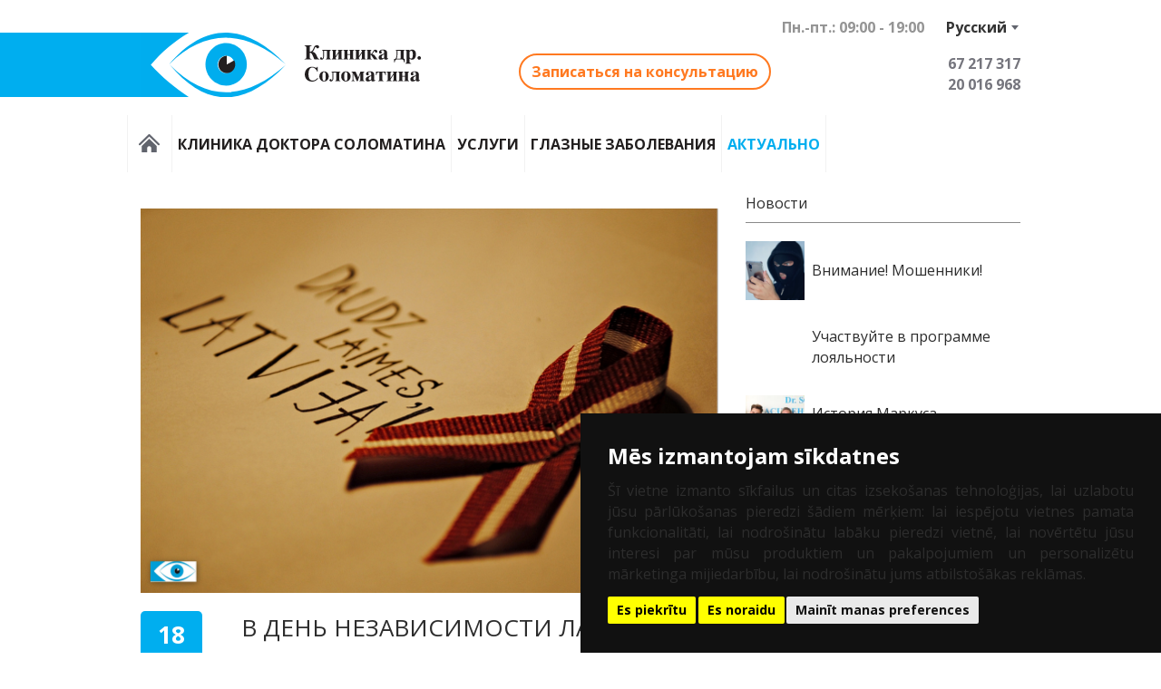

--- FILE ---
content_type: text/html; charset=UTF-8
request_url: https://acucentrs.lv/ru/v-den-nezavisimosti-latvii-pozdravlyaem-i-my/
body_size: 12542
content:
<!DOCTYPE html>
<!--[if IE 7]>
<html class="ie ie7" lang="ru-RU" prefix="og: https://ogp.me/ns#">
<![endif]-->
<!--[if IE 8]>
<html class="ie ie8" lang="ru-RU" prefix="og: https://ogp.me/ns#">
<![endif]-->
<!--[if !(IE 7) | !(IE 8) ]><!-->
<html lang="ru-RU" prefix="og: https://ogp.me/ns#">
<!--<![endif]-->

<head>
    <meta charset="UTF-8" />
    <meta name="viewport" content="width=device-width, initial-scale=1.0, minimum-scale=1.0">
	<meta name="google-site-verification" content="De2ZGyWdEl4ZvjhPU7nZMdcYUwEgVmG8ZYRpk1WvkQk" />
	<title>В День Независимости Латвии поздравляем и мы! | Клиника др. Соломатина</title>
	<link rel="icon" type="image/png" href="https://acucentrs.lv/wp-content/themes/acucentrs/favicon.png"/>
		<style>img:is([sizes="auto" i], [sizes^="auto," i]) { contain-intrinsic-size: 3000px 1500px }</style>
	<link rel="alternate" hreflang="ru-ru" href="https://acucentrs.lv/ru/v-den-nezavisimosti-latvii-pozdravlyaem-i-my/" />
<link rel="alternate" hreflang="lv" href="https://acucentrs.lv/latvijas-republikas-proklamesanas-gadadiena-sveicam-ari-mes/" />
<link rel="alternate" hreflang="x-default" href="https://acucentrs.lv/latvijas-republikas-proklamesanas-gadadiena-sveicam-ari-mes/" />

<!-- Search Engine Optimization by Rank Math - https://rankmath.com/ -->
<meta name="robots" content="follow, index, max-snippet:-1, max-video-preview:-1, max-image-preview:large"/>
<link rel="canonical" href="https://acucentrs.lv/ru/v-den-nezavisimosti-latvii-pozdravlyaem-i-my/" />
<meta property="og:locale" content="ru_RU" />
<meta property="og:type" content="article" />
<meta property="og:title" content="В День Независимости Латвии поздравляем и мы! | Клиника др. Соломатина" />
<meta property="og:description" content="&nbsp; &nbsp;" />
<meta property="og:url" content="https://acucentrs.lv/ru/v-den-nezavisimosti-latvii-pozdravlyaem-i-my/" />
<meta property="og:site_name" content="Dr. Solomatina Acu centrs" />
<meta property="article:section" content="Блог" />
<meta property="og:image" content="https://acucentrs.lv/wp-content/uploads/2016/11/fotografijas4-1024x683.jpg" />
<meta property="og:image:secure_url" content="https://acucentrs.lv/wp-content/uploads/2016/11/fotografijas4-1024x683.jpg" />
<meta property="og:image:width" content="580" />
<meta property="og:image:height" content="387" />
<meta property="og:image:alt" content="В День Независимости Латвии поздравляем и мы!" />
<meta property="og:image:type" content="image/jpeg" />
<meta property="article:published_time" content="2016-11-18T13:14:24+03:00" />
<meta name="twitter:card" content="summary_large_image" />
<meta name="twitter:title" content="В День Независимости Латвии поздравляем и мы! | Клиника др. Соломатина" />
<meta name="twitter:description" content="&nbsp; &nbsp;" />
<meta name="twitter:image" content="https://acucentrs.lv/wp-content/uploads/2016/11/fotografijas4-1024x683.jpg" />
<script type="application/ld+json" class="rank-math-schema">{"@context":"https://schema.org","@graph":[{"@type":"Organization","@id":"https://acucentrs.lv/ru/#organization/","name":"Dr. Solomatina Acu centrs","url":"https://acucentrs.lv/ru/"},{"@type":"WebSite","@id":"https://acucentrs.lv/ru/#website/","url":"https://acucentrs.lv/ru/","name":"Dr. Solomatina Acu centrs","publisher":{"@id":"https://acucentrs.lv/ru/#organization/"},"inLanguage":"ru-RU"},{"@type":"ImageObject","@id":"https://acucentrs.lv/wp-content/uploads/2016/11/fotografijas4.jpg","url":"https://acucentrs.lv/wp-content/uploads/2016/11/fotografijas4.jpg","width":"5120","height":"3413","inLanguage":"ru-RU"},{"@type":"BreadcrumbList","@id":"https://acucentrs.lv/ru/v-den-nezavisimosti-latvii-pozdravlyaem-i-my/#breadcrumb","itemListElement":[{"@type":"ListItem","position":"1","item":{"@id":"https://acucentrs.lv/ru/","name":"\u041a\u043b\u0438\u043d\u0438\u043a\u0430 \u0434\u0440. \u0421\u043e\u043b\u043e\u043c\u0430\u0442\u0438\u043d\u0430"}},{"@type":"ListItem","position":"2","item":{"@id":"https://acucentrs.lv/ru/category/blog/","name":"\u0411\u043b\u043e\u0433"}},{"@type":"ListItem","position":"3","item":{"@id":"https://acucentrs.lv/ru/v-den-nezavisimosti-latvii-pozdravlyaem-i-my/","name":"\u0412 \u0414\u0435\u043d\u044c \u041d\u0435\u0437\u0430\u0432\u0438\u0441\u0438\u043c\u043e\u0441\u0442\u0438 \u041b\u0430\u0442\u0432\u0438\u0438 \u043f\u043e\u0437\u0434\u0440\u0430\u0432\u043b\u044f\u0435\u043c \u0438 \u043c\u044b!"}}]},{"@type":"WebPage","@id":"https://acucentrs.lv/ru/v-den-nezavisimosti-latvii-pozdravlyaem-i-my/#webpage","url":"https://acucentrs.lv/ru/v-den-nezavisimosti-latvii-pozdravlyaem-i-my/","name":"\u0412 \u0414\u0435\u043d\u044c \u041d\u0435\u0437\u0430\u0432\u0438\u0441\u0438\u043c\u043e\u0441\u0442\u0438 \u041b\u0430\u0442\u0432\u0438\u0438 \u043f\u043e\u0437\u0434\u0440\u0430\u0432\u043b\u044f\u0435\u043c \u0438 \u043c\u044b! | \u041a\u043b\u0438\u043d\u0438\u043a\u0430 \u0434\u0440. \u0421\u043e\u043b\u043e\u043c\u0430\u0442\u0438\u043d\u0430","datePublished":"2016-11-18T13:14:24+03:00","dateModified":"2016-11-18T13:14:24+03:00","isPartOf":{"@id":"https://acucentrs.lv/ru/#website/"},"primaryImageOfPage":{"@id":"https://acucentrs.lv/wp-content/uploads/2016/11/fotografijas4.jpg"},"inLanguage":"ru-RU","breadcrumb":{"@id":"https://acucentrs.lv/ru/v-den-nezavisimosti-latvii-pozdravlyaem-i-my/#breadcrumb"}},{"@type":"Person","@id":"https://acucentrs.lv/ru/author/liga/","name":"L\u012bga JS","url":"https://acucentrs.lv/ru/author/liga/","image":{"@type":"ImageObject","@id":"https://secure.gravatar.com/avatar/b0a6e4031e20738edea7fb733432710be3e9897838e22486577256e4a692984d?s=96&amp;d=mm&amp;r=g","url":"https://secure.gravatar.com/avatar/b0a6e4031e20738edea7fb733432710be3e9897838e22486577256e4a692984d?s=96&amp;d=mm&amp;r=g","caption":"L\u012bga JS","inLanguage":"ru-RU"},"worksFor":{"@id":"https://acucentrs.lv/ru/#organization/"}},{"@type":"BlogPosting","headline":"\u0412 \u0414\u0435\u043d\u044c \u041d\u0435\u0437\u0430\u0432\u0438\u0441\u0438\u043c\u043e\u0441\u0442\u0438 \u041b\u0430\u0442\u0432\u0438\u0438 \u043f\u043e\u0437\u0434\u0440\u0430\u0432\u043b\u044f\u0435\u043c \u0438 \u043c\u044b! | \u041a\u043b\u0438\u043d\u0438\u043a\u0430 \u0434\u0440. \u0421\u043e\u043b\u043e\u043c\u0430\u0442\u0438\u043d\u0430","datePublished":"2016-11-18T13:14:24+03:00","dateModified":"2016-11-18T13:14:24+03:00","articleSection":"\u0411\u043b\u043e\u0433","author":{"@id":"https://acucentrs.lv/ru/author/liga/","name":"L\u012bga JS"},"publisher":{"@id":"https://acucentrs.lv/ru/#organization/"},"description":" ","name":"\u0412 \u0414\u0435\u043d\u044c \u041d\u0435\u0437\u0430\u0432\u0438\u0441\u0438\u043c\u043e\u0441\u0442\u0438 \u041b\u0430\u0442\u0432\u0438\u0438 \u043f\u043e\u0437\u0434\u0440\u0430\u0432\u043b\u044f\u0435\u043c \u0438 \u043c\u044b! | \u041a\u043b\u0438\u043d\u0438\u043a\u0430 \u0434\u0440. \u0421\u043e\u043b\u043e\u043c\u0430\u0442\u0438\u043d\u0430","@id":"https://acucentrs.lv/ru/v-den-nezavisimosti-latvii-pozdravlyaem-i-my/#richSnippet","isPartOf":{"@id":"https://acucentrs.lv/ru/v-den-nezavisimosti-latvii-pozdravlyaem-i-my/#webpage"},"image":{"@id":"https://acucentrs.lv/wp-content/uploads/2016/11/fotografijas4.jpg"},"inLanguage":"ru-RU","mainEntityOfPage":{"@id":"https://acucentrs.lv/ru/v-den-nezavisimosti-latvii-pozdravlyaem-i-my/#webpage"}}]}</script>
<!-- /Rank Math WordPress SEO plugin -->

<link rel='dns-prefetch' href='//fonts.googleapis.com' />
<script type="text/javascript">
/* <![CDATA[ */
window._wpemojiSettings = {"baseUrl":"https:\/\/s.w.org\/images\/core\/emoji\/16.0.1\/72x72\/","ext":".png","svgUrl":"https:\/\/s.w.org\/images\/core\/emoji\/16.0.1\/svg\/","svgExt":".svg","source":{"concatemoji":"https:\/\/acucentrs.lv\/wp-includes\/js\/wp-emoji-release.min.js?ver=6.8.2"}};
/*! This file is auto-generated */
!function(s,n){var o,i,e;function c(e){try{var t={supportTests:e,timestamp:(new Date).valueOf()};sessionStorage.setItem(o,JSON.stringify(t))}catch(e){}}function p(e,t,n){e.clearRect(0,0,e.canvas.width,e.canvas.height),e.fillText(t,0,0);var t=new Uint32Array(e.getImageData(0,0,e.canvas.width,e.canvas.height).data),a=(e.clearRect(0,0,e.canvas.width,e.canvas.height),e.fillText(n,0,0),new Uint32Array(e.getImageData(0,0,e.canvas.width,e.canvas.height).data));return t.every(function(e,t){return e===a[t]})}function u(e,t){e.clearRect(0,0,e.canvas.width,e.canvas.height),e.fillText(t,0,0);for(var n=e.getImageData(16,16,1,1),a=0;a<n.data.length;a++)if(0!==n.data[a])return!1;return!0}function f(e,t,n,a){switch(t){case"flag":return n(e,"\ud83c\udff3\ufe0f\u200d\u26a7\ufe0f","\ud83c\udff3\ufe0f\u200b\u26a7\ufe0f")?!1:!n(e,"\ud83c\udde8\ud83c\uddf6","\ud83c\udde8\u200b\ud83c\uddf6")&&!n(e,"\ud83c\udff4\udb40\udc67\udb40\udc62\udb40\udc65\udb40\udc6e\udb40\udc67\udb40\udc7f","\ud83c\udff4\u200b\udb40\udc67\u200b\udb40\udc62\u200b\udb40\udc65\u200b\udb40\udc6e\u200b\udb40\udc67\u200b\udb40\udc7f");case"emoji":return!a(e,"\ud83e\udedf")}return!1}function g(e,t,n,a){var r="undefined"!=typeof WorkerGlobalScope&&self instanceof WorkerGlobalScope?new OffscreenCanvas(300,150):s.createElement("canvas"),o=r.getContext("2d",{willReadFrequently:!0}),i=(o.textBaseline="top",o.font="600 32px Arial",{});return e.forEach(function(e){i[e]=t(o,e,n,a)}),i}function t(e){var t=s.createElement("script");t.src=e,t.defer=!0,s.head.appendChild(t)}"undefined"!=typeof Promise&&(o="wpEmojiSettingsSupports",i=["flag","emoji"],n.supports={everything:!0,everythingExceptFlag:!0},e=new Promise(function(e){s.addEventListener("DOMContentLoaded",e,{once:!0})}),new Promise(function(t){var n=function(){try{var e=JSON.parse(sessionStorage.getItem(o));if("object"==typeof e&&"number"==typeof e.timestamp&&(new Date).valueOf()<e.timestamp+604800&&"object"==typeof e.supportTests)return e.supportTests}catch(e){}return null}();if(!n){if("undefined"!=typeof Worker&&"undefined"!=typeof OffscreenCanvas&&"undefined"!=typeof URL&&URL.createObjectURL&&"undefined"!=typeof Blob)try{var e="postMessage("+g.toString()+"("+[JSON.stringify(i),f.toString(),p.toString(),u.toString()].join(",")+"));",a=new Blob([e],{type:"text/javascript"}),r=new Worker(URL.createObjectURL(a),{name:"wpTestEmojiSupports"});return void(r.onmessage=function(e){c(n=e.data),r.terminate(),t(n)})}catch(e){}c(n=g(i,f,p,u))}t(n)}).then(function(e){for(var t in e)n.supports[t]=e[t],n.supports.everything=n.supports.everything&&n.supports[t],"flag"!==t&&(n.supports.everythingExceptFlag=n.supports.everythingExceptFlag&&n.supports[t]);n.supports.everythingExceptFlag=n.supports.everythingExceptFlag&&!n.supports.flag,n.DOMReady=!1,n.readyCallback=function(){n.DOMReady=!0}}).then(function(){return e}).then(function(){var e;n.supports.everything||(n.readyCallback(),(e=n.source||{}).concatemoji?t(e.concatemoji):e.wpemoji&&e.twemoji&&(t(e.twemoji),t(e.wpemoji)))}))}((window,document),window._wpemojiSettings);
/* ]]> */
</script>
<style id='wp-emoji-styles-inline-css' type='text/css'>

	img.wp-smiley, img.emoji {
		display: inline !important;
		border: none !important;
		box-shadow: none !important;
		height: 1em !important;
		width: 1em !important;
		margin: 0 0.07em !important;
		vertical-align: -0.1em !important;
		background: none !important;
		padding: 0 !important;
	}
</style>
<link rel='stylesheet' id='wp-block-library-css' href='https://acucentrs.lv/wp-includes/css/dist/block-library/style.min.css?ver=6.8.2' type='text/css' media='all' />
<style id='classic-theme-styles-inline-css' type='text/css'>
/*! This file is auto-generated */
.wp-block-button__link{color:#fff;background-color:#32373c;border-radius:9999px;box-shadow:none;text-decoration:none;padding:calc(.667em + 2px) calc(1.333em + 2px);font-size:1.125em}.wp-block-file__button{background:#32373c;color:#fff;text-decoration:none}
</style>
<style id='global-styles-inline-css' type='text/css'>
:root{--wp--preset--aspect-ratio--square: 1;--wp--preset--aspect-ratio--4-3: 4/3;--wp--preset--aspect-ratio--3-4: 3/4;--wp--preset--aspect-ratio--3-2: 3/2;--wp--preset--aspect-ratio--2-3: 2/3;--wp--preset--aspect-ratio--16-9: 16/9;--wp--preset--aspect-ratio--9-16: 9/16;--wp--preset--color--black: #000000;--wp--preset--color--cyan-bluish-gray: #abb8c3;--wp--preset--color--white: #ffffff;--wp--preset--color--pale-pink: #f78da7;--wp--preset--color--vivid-red: #cf2e2e;--wp--preset--color--luminous-vivid-orange: #ff6900;--wp--preset--color--luminous-vivid-amber: #fcb900;--wp--preset--color--light-green-cyan: #7bdcb5;--wp--preset--color--vivid-green-cyan: #00d084;--wp--preset--color--pale-cyan-blue: #8ed1fc;--wp--preset--color--vivid-cyan-blue: #0693e3;--wp--preset--color--vivid-purple: #9b51e0;--wp--preset--gradient--vivid-cyan-blue-to-vivid-purple: linear-gradient(135deg,rgba(6,147,227,1) 0%,rgb(155,81,224) 100%);--wp--preset--gradient--light-green-cyan-to-vivid-green-cyan: linear-gradient(135deg,rgb(122,220,180) 0%,rgb(0,208,130) 100%);--wp--preset--gradient--luminous-vivid-amber-to-luminous-vivid-orange: linear-gradient(135deg,rgba(252,185,0,1) 0%,rgba(255,105,0,1) 100%);--wp--preset--gradient--luminous-vivid-orange-to-vivid-red: linear-gradient(135deg,rgba(255,105,0,1) 0%,rgb(207,46,46) 100%);--wp--preset--gradient--very-light-gray-to-cyan-bluish-gray: linear-gradient(135deg,rgb(238,238,238) 0%,rgb(169,184,195) 100%);--wp--preset--gradient--cool-to-warm-spectrum: linear-gradient(135deg,rgb(74,234,220) 0%,rgb(151,120,209) 20%,rgb(207,42,186) 40%,rgb(238,44,130) 60%,rgb(251,105,98) 80%,rgb(254,248,76) 100%);--wp--preset--gradient--blush-light-purple: linear-gradient(135deg,rgb(255,206,236) 0%,rgb(152,150,240) 100%);--wp--preset--gradient--blush-bordeaux: linear-gradient(135deg,rgb(254,205,165) 0%,rgb(254,45,45) 50%,rgb(107,0,62) 100%);--wp--preset--gradient--luminous-dusk: linear-gradient(135deg,rgb(255,203,112) 0%,rgb(199,81,192) 50%,rgb(65,88,208) 100%);--wp--preset--gradient--pale-ocean: linear-gradient(135deg,rgb(255,245,203) 0%,rgb(182,227,212) 50%,rgb(51,167,181) 100%);--wp--preset--gradient--electric-grass: linear-gradient(135deg,rgb(202,248,128) 0%,rgb(113,206,126) 100%);--wp--preset--gradient--midnight: linear-gradient(135deg,rgb(2,3,129) 0%,rgb(40,116,252) 100%);--wp--preset--font-size--small: 13px;--wp--preset--font-size--medium: 20px;--wp--preset--font-size--large: 36px;--wp--preset--font-size--x-large: 42px;--wp--preset--spacing--20: 0.44rem;--wp--preset--spacing--30: 0.67rem;--wp--preset--spacing--40: 1rem;--wp--preset--spacing--50: 1.5rem;--wp--preset--spacing--60: 2.25rem;--wp--preset--spacing--70: 3.38rem;--wp--preset--spacing--80: 5.06rem;--wp--preset--shadow--natural: 6px 6px 9px rgba(0, 0, 0, 0.2);--wp--preset--shadow--deep: 12px 12px 50px rgba(0, 0, 0, 0.4);--wp--preset--shadow--sharp: 6px 6px 0px rgba(0, 0, 0, 0.2);--wp--preset--shadow--outlined: 6px 6px 0px -3px rgba(255, 255, 255, 1), 6px 6px rgba(0, 0, 0, 1);--wp--preset--shadow--crisp: 6px 6px 0px rgba(0, 0, 0, 1);}:where(.is-layout-flex){gap: 0.5em;}:where(.is-layout-grid){gap: 0.5em;}body .is-layout-flex{display: flex;}.is-layout-flex{flex-wrap: wrap;align-items: center;}.is-layout-flex > :is(*, div){margin: 0;}body .is-layout-grid{display: grid;}.is-layout-grid > :is(*, div){margin: 0;}:where(.wp-block-columns.is-layout-flex){gap: 2em;}:where(.wp-block-columns.is-layout-grid){gap: 2em;}:where(.wp-block-post-template.is-layout-flex){gap: 1.25em;}:where(.wp-block-post-template.is-layout-grid){gap: 1.25em;}.has-black-color{color: var(--wp--preset--color--black) !important;}.has-cyan-bluish-gray-color{color: var(--wp--preset--color--cyan-bluish-gray) !important;}.has-white-color{color: var(--wp--preset--color--white) !important;}.has-pale-pink-color{color: var(--wp--preset--color--pale-pink) !important;}.has-vivid-red-color{color: var(--wp--preset--color--vivid-red) !important;}.has-luminous-vivid-orange-color{color: var(--wp--preset--color--luminous-vivid-orange) !important;}.has-luminous-vivid-amber-color{color: var(--wp--preset--color--luminous-vivid-amber) !important;}.has-light-green-cyan-color{color: var(--wp--preset--color--light-green-cyan) !important;}.has-vivid-green-cyan-color{color: var(--wp--preset--color--vivid-green-cyan) !important;}.has-pale-cyan-blue-color{color: var(--wp--preset--color--pale-cyan-blue) !important;}.has-vivid-cyan-blue-color{color: var(--wp--preset--color--vivid-cyan-blue) !important;}.has-vivid-purple-color{color: var(--wp--preset--color--vivid-purple) !important;}.has-black-background-color{background-color: var(--wp--preset--color--black) !important;}.has-cyan-bluish-gray-background-color{background-color: var(--wp--preset--color--cyan-bluish-gray) !important;}.has-white-background-color{background-color: var(--wp--preset--color--white) !important;}.has-pale-pink-background-color{background-color: var(--wp--preset--color--pale-pink) !important;}.has-vivid-red-background-color{background-color: var(--wp--preset--color--vivid-red) !important;}.has-luminous-vivid-orange-background-color{background-color: var(--wp--preset--color--luminous-vivid-orange) !important;}.has-luminous-vivid-amber-background-color{background-color: var(--wp--preset--color--luminous-vivid-amber) !important;}.has-light-green-cyan-background-color{background-color: var(--wp--preset--color--light-green-cyan) !important;}.has-vivid-green-cyan-background-color{background-color: var(--wp--preset--color--vivid-green-cyan) !important;}.has-pale-cyan-blue-background-color{background-color: var(--wp--preset--color--pale-cyan-blue) !important;}.has-vivid-cyan-blue-background-color{background-color: var(--wp--preset--color--vivid-cyan-blue) !important;}.has-vivid-purple-background-color{background-color: var(--wp--preset--color--vivid-purple) !important;}.has-black-border-color{border-color: var(--wp--preset--color--black) !important;}.has-cyan-bluish-gray-border-color{border-color: var(--wp--preset--color--cyan-bluish-gray) !important;}.has-white-border-color{border-color: var(--wp--preset--color--white) !important;}.has-pale-pink-border-color{border-color: var(--wp--preset--color--pale-pink) !important;}.has-vivid-red-border-color{border-color: var(--wp--preset--color--vivid-red) !important;}.has-luminous-vivid-orange-border-color{border-color: var(--wp--preset--color--luminous-vivid-orange) !important;}.has-luminous-vivid-amber-border-color{border-color: var(--wp--preset--color--luminous-vivid-amber) !important;}.has-light-green-cyan-border-color{border-color: var(--wp--preset--color--light-green-cyan) !important;}.has-vivid-green-cyan-border-color{border-color: var(--wp--preset--color--vivid-green-cyan) !important;}.has-pale-cyan-blue-border-color{border-color: var(--wp--preset--color--pale-cyan-blue) !important;}.has-vivid-cyan-blue-border-color{border-color: var(--wp--preset--color--vivid-cyan-blue) !important;}.has-vivid-purple-border-color{border-color: var(--wp--preset--color--vivid-purple) !important;}.has-vivid-cyan-blue-to-vivid-purple-gradient-background{background: var(--wp--preset--gradient--vivid-cyan-blue-to-vivid-purple) !important;}.has-light-green-cyan-to-vivid-green-cyan-gradient-background{background: var(--wp--preset--gradient--light-green-cyan-to-vivid-green-cyan) !important;}.has-luminous-vivid-amber-to-luminous-vivid-orange-gradient-background{background: var(--wp--preset--gradient--luminous-vivid-amber-to-luminous-vivid-orange) !important;}.has-luminous-vivid-orange-to-vivid-red-gradient-background{background: var(--wp--preset--gradient--luminous-vivid-orange-to-vivid-red) !important;}.has-very-light-gray-to-cyan-bluish-gray-gradient-background{background: var(--wp--preset--gradient--very-light-gray-to-cyan-bluish-gray) !important;}.has-cool-to-warm-spectrum-gradient-background{background: var(--wp--preset--gradient--cool-to-warm-spectrum) !important;}.has-blush-light-purple-gradient-background{background: var(--wp--preset--gradient--blush-light-purple) !important;}.has-blush-bordeaux-gradient-background{background: var(--wp--preset--gradient--blush-bordeaux) !important;}.has-luminous-dusk-gradient-background{background: var(--wp--preset--gradient--luminous-dusk) !important;}.has-pale-ocean-gradient-background{background: var(--wp--preset--gradient--pale-ocean) !important;}.has-electric-grass-gradient-background{background: var(--wp--preset--gradient--electric-grass) !important;}.has-midnight-gradient-background{background: var(--wp--preset--gradient--midnight) !important;}.has-small-font-size{font-size: var(--wp--preset--font-size--small) !important;}.has-medium-font-size{font-size: var(--wp--preset--font-size--medium) !important;}.has-large-font-size{font-size: var(--wp--preset--font-size--large) !important;}.has-x-large-font-size{font-size: var(--wp--preset--font-size--x-large) !important;}
:where(.wp-block-post-template.is-layout-flex){gap: 1.25em;}:where(.wp-block-post-template.is-layout-grid){gap: 1.25em;}
:where(.wp-block-columns.is-layout-flex){gap: 2em;}:where(.wp-block-columns.is-layout-grid){gap: 2em;}
:root :where(.wp-block-pullquote){font-size: 1.5em;line-height: 1.6;}
</style>
<link rel='stylesheet' id='jquery.fancybox-css' href='https://acucentrs.lv/wp-content/plugins/popup-with-fancybox/inc/jquery.fancybox.css?ver=6.8.2' type='text/css' media='all' />
<link rel='stylesheet' id='wpml-legacy-dropdown-0-css' href='//acucentrs.lv/wp-content/plugins/sitepress-multilingual-cms/templates/language-switchers/legacy-dropdown/style.min.css?ver=1' type='text/css' media='all' />
<style id='wpml-legacy-dropdown-0-inline-css' type='text/css'>
.wpml-ls-statics-shortcode_actions, .wpml-ls-statics-shortcode_actions .wpml-ls-sub-menu, .wpml-ls-statics-shortcode_actions a {border-color:#cdcdcd;}.wpml-ls-statics-shortcode_actions a {color:#444444;background-color:#ffffff;}.wpml-ls-statics-shortcode_actions a:hover,.wpml-ls-statics-shortcode_actions a:focus {color:#000000;background-color:#eeeeee;}.wpml-ls-statics-shortcode_actions .wpml-ls-current-language>a {color:#444444;background-color:#ffffff;}.wpml-ls-statics-shortcode_actions .wpml-ls-current-language:hover>a, .wpml-ls-statics-shortcode_actions .wpml-ls-current-language>a:focus {color:#000000;background-color:#eeeeee;}
</style>
<link rel='stylesheet' id='bootstrap-css' href='https://acucentrs.lv/wp-content/themes/acucentrs/library/css/bootstrap.css?ver=1.0' type='text/css' media='all' />
<link rel='stylesheet' id='wpbs-style-css' href='https://acucentrs.lv/wp-content/themes/acucentrs/style.css?ver=1.4' type='text/css' media='all' />
<link rel='stylesheet' id='custom-google-fonts-css' href='https://fonts.googleapis.com/css?family=Open+Sans%3A400%2C300%2C700&#038;subset=latin%2Clatin-ext%2Ccyrillic-ext%2Ccyrillic&#038;ver=6.8.2' type='text/css' media='all' />
<link rel='stylesheet' id='mainstyle-css' href='https://acucentrs.lv/wp-content/themes/acucentrs/custom.css?ver=6.8.2' type='text/css' media='all' />
<script type="text/javascript" src="https://acucentrs.lv/wp-includes/js/jquery/jquery.min.js?ver=3.7.1" id="jquery-core-js"></script>
<script type="text/javascript" src="https://acucentrs.lv/wp-includes/js/jquery/jquery-migrate.min.js?ver=3.4.1" id="jquery-migrate-js"></script>
<script type="text/javascript" src="https://acucentrs.lv/wp-content/plugins/popup-with-fancybox/inc/jquery.fancybox.js?ver=6.8.2" id="jquery.fancybox-js"></script>
<script type="text/javascript" src="//acucentrs.lv/wp-content/plugins/sitepress-multilingual-cms/templates/language-switchers/legacy-dropdown/script.min.js?ver=1" id="wpml-legacy-dropdown-0-js"></script>
<script type="text/javascript" src="https://acucentrs.lv/wp-content/themes/acucentrs/library/js/bootstrap.min.js?ver=1.2" id="bootstrap-js"></script>
<script type="text/javascript" src="https://acucentrs.lv/wp-content/themes/acucentrs/library/js/scripts.js?ver=1.2" id="wpbs-scripts-js"></script>
<script type="text/javascript" src="https://acucentrs.lv/wp-content/themes/acucentrs/library/js/jquery.bxslider.js?ver=1.2" id="bxslider-js"></script>
<script type="text/javascript" src="https://acucentrs.lv/wp-content/themes/acucentrs/library/js/categorizr.min.js?ver=1.2" id="categorizr-js"></script>
<script type="text/javascript" src="https://acucentrs.lv/wp-content/themes/acucentrs/library/js/blur.min.js?ver=1.2" id="blur-js"></script>
<script type="text/javascript" src="https://acucentrs.lv/wp-content/themes/acucentrs/library/js/main.js?ver=1.2" id="main-js"></script>
<link rel="https://api.w.org/" href="https://acucentrs.lv/ru/wp-json/" /><link rel="alternate" title="JSON" type="application/json" href="https://acucentrs.lv/ru/wp-json/wp/v2/posts/2854" /><link rel='shortlink' href='https://acucentrs.lv/ru/?p=2854' />
<meta name="generator" content="WPML ver:4.5.14 stt:1,32,47;" />

	<link rel='stylesheet' id='jquery.fancybox-css' href='/wp-content/themes/acucentrs/library/css/jquery.fancybox.css' type='text/css' media='all' />
	<script type='text/javascript' src='/wp-content/themes/acucentrs/library/js/jquery.fancybox.js' id='jquery.fancybox-js'></script>


   

</head>
<body class="wp-singular post-template-default single single-post postid-2854 single-format-standard wp-theme-acucentrs ru">
<div class="hidden-lg hidden-md">
	<div id="mobilenav">
        <div class="menu-main-navigation-ru-container"><ul id="mainnav" class="menu"><li id="menu-item-1019" class="menu-item menu-item-type-post_type menu-item-object-page menu-item-home menu-item-1019"><a href="https://acucentrs.lv/ru/">Глазной центр</a></li>
<li id="menu-item-1021" class="menu-item menu-item-type-post_type menu-item-object-page menu-item-has-children menu-item-1021"><a href="https://acucentrs.lv/ru/klinika-doktora-solomatina/">Клиника доктора Соломатина</a>
<ul class="sub-menu">
	<li id="menu-item-1022" class="menu-item menu-item-type-post_type menu-item-object-page menu-item-1022"><a href="https://acucentrs.lv/ru/klinika-doktora-solomatina/glaznye-vrachi/">Глазные врачи</a></li>
	<li id="menu-item-1023" class="menu-item menu-item-type-post_type menu-item-object-page menu-item-1023"><a href="https://acucentrs.lv/ru/klinika-doktora-solomatina/otzyvy-klientov/">Отзывы клиентов</a></li>
	<li id="menu-item-1025" class="menu-item menu-item-type-post_type menu-item-object-page menu-item-1025"><a href="https://acucentrs.lv/ru/klinika-doktora-solomatina/600-2/">Техническое оснащение</a></li>
	<li id="menu-item-1026" class="menu-item menu-item-type-post_type menu-item-object-page menu-item-1026"><a href="https://acucentrs.lv/ru/klinika-doktora-solomatina/tseny/">Цены</a></li>
	<li id="menu-item-1027" class="menu-item menu-item-type-post_type menu-item-object-page menu-item-1027"><a href="https://acucentrs.lv/ru/klinika-doktora-solomatina/kontaktnaya-informatsiya/">Контактная информация</a></li>
</ul>
</li>
<li id="menu-item-1028" class="menu-item menu-item-type-post_type menu-item-object-page menu-item-has-children menu-item-1028"><a href="https://acucentrs.lv/ru/uslugi-glaznogo-tsentra/">Услуги</a>
<ul class="sub-menu">
	<li id="menu-item-1029" class="menu-item menu-item-type-post_type menu-item-object-page menu-item-1029"><a href="https://acucentrs.lv/ru/uslugi-glaznogo-tsentra/proverka-zreniya/">Проверка зрения</a></li>
	<li id="menu-item-1030" class="menu-item menu-item-type-post_type menu-item-object-page menu-item-1030"><a href="https://acucentrs.lv/ru/uslugi-glaznogo-tsentra/lazernaya-korrektsiya-zreniya/">Лазерная коррекция зрения</a></li>
	<li id="menu-item-1031" class="menu-item menu-item-type-post_type menu-item-object-page menu-item-1031"><a href="https://acucentrs.lv/ru/uslugi-glaznogo-tsentra/detskij-glaznoj-vrach/">Детский глазной врач</a></li>
	<li id="menu-item-8287" class="menu-item menu-item-type-post_type menu-item-object-page menu-item-8287"><a href="https://acucentrs.lv/ru/bisto-i-bez-boli-v-latvii-dostupen-novij-sposob-pobeditj-glaukomu/">Лазерное лечение глаукомы &#8212; SLT</a></li>
	<li id="menu-item-8288" class="menu-item menu-item-type-post_type menu-item-object-page menu-item-8288"><a href="https://acucentrs.lv/ru/skoraja-pomoshj-dlja-sindroma-suhogo-glaza-optima-ipl-terapija/">Лазерное лечение при синдроме сухого глаза &#8212; IPL</a></li>
	<li id="menu-item-1034" class="menu-item menu-item-type-post_type menu-item-object-page menu-item-1034"><a href="https://acucentrs.lv/ru/uslugi-glaznogo-tsentra/lechenie-keratokonusa-kroslinking/">Лечение кератоконуса (крослинкинг)</a></li>
	<li id="menu-item-1035" class="menu-item menu-item-type-post_type menu-item-object-page menu-item-1035"><a href="https://acucentrs.lv/ru/uslugi-glaznogo-tsentra/linzy-nochnogo-nosheniya-ortokeratolog/">Линзы ночного ношения (ортокератология)</a></li>
	<li id="menu-item-1036" class="menu-item menu-item-type-post_type menu-item-object-page menu-item-1036"><a href="https://acucentrs.lv/ru/uslugi-glaznogo-tsentra/peresadka-rogovitsy-keratoplastika/">Пересадка роговицы (кератопластика)</a></li>
	<li id="menu-item-1037" class="menu-item menu-item-type-post_type menu-item-object-page menu-item-1037"><a href="https://acucentrs.lv/ru/uslugi-glaznogo-tsentra/korrektsiya-zreniya-s-ispolzovaniem-op/">Коррекция зрения с использованием оптических имплантов</a></li>
	<li id="menu-item-5790" class="menu-item menu-item-type-custom menu-item-object-custom menu-item-5790"><a target="_blank" href="http://acuvitamini.lv/">Витамины для глаз</a></li>
	<li id="menu-item-1038" class="menu-item menu-item-type-post_type menu-item-object-page menu-item-1038"><a href="https://acucentrs.lv/ru/uslugi-glaznogo-tsentra/operatsii-po-korrektsii-zreniya/">Операции по коррекции зрения</a></li>
	<li id="menu-item-1039" class="menu-item menu-item-type-post_type menu-item-object-page menu-item-1039"><a href="https://acucentrs.lv/ru/uslugi-glaznogo-tsentra/kosoglazie/">Коррекция косоглазия</a></li>
</ul>
</li>
<li id="menu-item-1040" class="menu-item menu-item-type-post_type menu-item-object-page menu-item-has-children menu-item-1040"><a href="https://acucentrs.lv/ru/glaznye-zabolevaniya/">Глазные заболевания</a>
<ul class="sub-menu">
	<li id="menu-item-5515" class="menu-item menu-item-type-post_type menu-item-object-page menu-item-5515"><a href="https://acucentrs.lv/ru/uslugi-glaznogo-tsentra/operatsiya-katarakty/">Катаракта</a></li>
	<li id="menu-item-1041" class="menu-item menu-item-type-post_type menu-item-object-page menu-item-1041"><a href="https://acucentrs.lv/ru/glaznye-zabolevaniya/astigmatizm/">Астигматизм</a></li>
	<li id="menu-item-1042" class="menu-item menu-item-type-post_type menu-item-object-page menu-item-1042"><a href="https://acucentrs.lv/ru/glaznye-zabolevaniya/detskie-zabolevaniya-glaz/">Детские заболевания глаз</a></li>
	<li id="menu-item-1043" class="menu-item menu-item-type-post_type menu-item-object-page menu-item-1043"><a href="https://acucentrs.lv/ru/glaznye-zabolevaniya/glaukoma/">Глаукома</a></li>
	<li id="menu-item-1032" class="menu-item menu-item-type-post_type menu-item-object-page menu-item-1032"><a href="https://acucentrs.lv/ru/uslugi-glaznogo-tsentra/lechenie-glaukomy/">Глаукома</a></li>
	<li id="menu-item-1045" class="menu-item menu-item-type-post_type menu-item-object-page menu-item-1045"><a href="https://acucentrs.lv/ru/glaznye-zabolevaniya/keratokonus/">Кератоконус</a></li>
	<li id="menu-item-1046" class="menu-item menu-item-type-post_type menu-item-object-page menu-item-1046"><a href="https://acucentrs.lv/ru/glaznye-zabolevaniya/kosoglazie-2/">Косоглазие (страбизм) | Клиника др. Соломатина</a></li>
	<li id="menu-item-1047" class="menu-item menu-item-type-post_type menu-item-object-page menu-item-1047"><a href="https://acucentrs.lv/ru/glaznye-zabolevaniya/blizorukost-miopiya/">Близорукость (Миопия)</a></li>
	<li id="menu-item-1048" class="menu-item menu-item-type-post_type menu-item-object-page menu-item-1048"><a href="https://acucentrs.lv/ru/glaznye-zabolevaniya/dalnozorkost-gipermetropiya/">Дальнозоркость (гиперметропия)</a></li>
	<li id="menu-item-1049" class="menu-item menu-item-type-post_type menu-item-object-page menu-item-1049"><a href="https://acucentrs.lv/ru/glaznye-zabolevaniya/zabolevaniya-setchatki/">Заболевания сетчатки</a></li>
	<li id="menu-item-1050" class="menu-item menu-item-type-post_type menu-item-object-page menu-item-1050"><a href="https://acucentrs.lv/ru/glaznye-zabolevaniya/starcheskaya-dalnozorkost-presbiop/">Старческая дальнозоркость (пресбиопия)</a></li>
</ul>
</li>
<li id="menu-item-6893" class="menu-item menu-item-type-post_type menu-item-object-page current_page_parent menu-item-has-children menu-item-6893"><a href="https://acucentrs.lv/ru/aktualno/">Актуально</a>
<ul class="sub-menu">
	<li id="menu-item-6837" class="menu-item menu-item-type-taxonomy menu-item-object-category menu-item-6837"><a href="https://acucentrs.lv/ru/category/novosti/">Новости</a></li>
	<li id="menu-item-6838" class="menu-item menu-item-type-taxonomy menu-item-object-category menu-item-6838"><a href="https://acucentrs.lv/ru/category/akciji/">Акции</a></li>
	<li id="menu-item-8289" class="menu-item menu-item-type-post_type menu-item-object-page menu-item-8289"><a href="https://acucentrs.lv/ru/superlasik-akcija/">SuperLASIK акция</a></li>
	<li id="menu-item-6836" class="menu-item menu-item-type-taxonomy menu-item-object-category current-post-ancestor current-menu-parent current-post-parent menu-item-6836"><a href="https://acucentrs.lv/ru/category/blog/">Блог</a></li>
	<li id="menu-item-8140" class="menu-item menu-item-type-post_type menu-item-object-page menu-item-8140"><a href="https://acucentrs.lv/ru/blogeri/">Истории пациентов</a></li>
	<li id="menu-item-10195" class="menu-item menu-item-type-post_type menu-item-object-page menu-item-10195"><a href="https://acucentrs.lv/ru/istorii-patsientov-o-katarakte/">Истории пациентов о катаракте</a></li>
</ul>
</li>
<li><div class="opensearch"></div></li></ul></div>		<div class="col-lg-5 searchbox"><form action="https://acucentrs.lv/ru/" method="get" class="form-inline">
    <fieldset>
		<div class="input-group">
			<input type="text" name="s" id="search" placeholder="Искать" value="" class="form-control" />
			<span class="input-group-btn">
				<button type="submit" class="btn btn-default">Искать</button>
			</span>
		</div>
    </fieldset>
</form></div>
		<span class="close-icon"></span>
	</div>
	<div class="clearfix"></div>
</div>
<div class="wrap push">
	<header>
		<div class="container">
			<div class="top-line">
				<div class="col-xs-8 col-sm-8 col-md-12 hidden-md hidden-lg">
					<div class="reg-nr">
                                                                                                                								<a href="tel:67 217 317" class="">
                                    										<!-- <span style="color: #61646e">24/7</span>&nbsp;|-->&nbsp;<i class="icon-phone"></i>&nbsp;
                                                                        67 217 317								</a>
                                                            								<a href="tel:20 016 968" class="">
                                    										<i class="icon-phone"></i>&nbsp;
                                                                        20 016 968								</a>
                                                    					</div>
				</div>
				<div>				<div class="workhours hidden-xs hidden-sm">                    Пн.-пт.: 09:00 - 19:00				</div>
                                        						<div id="langselector">
							<ul>
                                                                    										<li class="active">
											<a href="#">Русский</a><span class="arrow"></span>
											<ul class="sub">
                                                                                                                                                                                                        														<li><a href="https://acucentrs.lv/latvijas-republikas-proklamesanas-gadadiena-sveicam-ari-mes/">Latviešu</a></li>

                                                                                                                                                    <li><a href="http://www.drsolomatinisilmakeskus.ee" target="_blank">Eesti</a></li>
                                                <li><a href="https://drsolomatinoakiucentras.lt" target="_blank">Lietuvos</a></li>
                                                <li><a href="https://drsolomatinsilmakeskus.fi" target="_blank">Suomi</a></li>
											</ul>
										</li>
                                                                                                                                        							</ul>
						</div>
                    				</div>
			</div>
			<div class="col-md-5 col-xs-12">
				<a class="logocont" href="https://acucentrs.lv/ru/">
					<div class="bluelogoline"></div>
					<!--  <img class="logo" src="https://acucentrs.lv/wp-content/themes/acucentrs/library/img/logo.png" alt="Dr. Solomatina Acu centrs"/> -->
					<div class="logo"></div>
				</a>
			</div>

			<div class="col-md-7 col-xs-10">
				 				 		
				<a href="https://acucentrs.lv/ru/zapisatsya-na-konsultatsiyu/" onclick="ga('send', 'event', 'Pieteikums konsultācijai', 'Poga nospiesta', window.location.href)" class="btn btn-orange-t analytics-test2">Записаться на консультацию</a>
				<div class="toptel hidden-xs hidden-sm">
                                                                                                                            								 <i class="icon-phone"></i> 67 217 317<!-- - <span style="color: #61646e">24/7 --> </span>
                            								                                                                                								<br/><i class="icon-phone"></i>  <!-- <i class="icon-record"></i> -->
                            								20 016 968                                             				</div>

			</div>

			<div class="col-lg-12 col-md-12 hidden-xs hidden-sm p0">

                				
				<div class="menu-main-navigation-ru-container"><ul id="mainnav" class="menu"><li class="menu-item menu-item-type-post_type menu-item-object-page menu-item-home menu-item-1019"><a href="https://acucentrs.lv/ru/">Глазной центр</a></li>
<li class="menu-item menu-item-type-post_type menu-item-object-page menu-item-has-children menu-item-1021"><a href="https://acucentrs.lv/ru/klinika-doktora-solomatina/">Клиника доктора Соломатина</a>
<ul class="sub-menu">
	<li class="menu-item menu-item-type-post_type menu-item-object-page menu-item-1022"><a href="https://acucentrs.lv/ru/klinika-doktora-solomatina/glaznye-vrachi/">Глазные врачи</a></li>
	<li class="menu-item menu-item-type-post_type menu-item-object-page menu-item-1023"><a href="https://acucentrs.lv/ru/klinika-doktora-solomatina/otzyvy-klientov/">Отзывы клиентов</a></li>
	<li class="menu-item menu-item-type-post_type menu-item-object-page menu-item-1025"><a href="https://acucentrs.lv/ru/klinika-doktora-solomatina/600-2/">Техническое оснащение</a></li>
	<li class="menu-item menu-item-type-post_type menu-item-object-page menu-item-1026"><a href="https://acucentrs.lv/ru/klinika-doktora-solomatina/tseny/">Цены</a></li>
	<li class="menu-item menu-item-type-post_type menu-item-object-page menu-item-1027"><a href="https://acucentrs.lv/ru/klinika-doktora-solomatina/kontaktnaya-informatsiya/">Контактная информация</a></li>
</ul>
</li>
<li class="menu-item menu-item-type-post_type menu-item-object-page menu-item-has-children menu-item-1028"><a href="https://acucentrs.lv/ru/uslugi-glaznogo-tsentra/">Услуги</a>
<ul class="sub-menu">
	<li class="menu-item menu-item-type-post_type menu-item-object-page menu-item-1029"><a href="https://acucentrs.lv/ru/uslugi-glaznogo-tsentra/proverka-zreniya/">Проверка зрения</a></li>
	<li class="menu-item menu-item-type-post_type menu-item-object-page menu-item-1030"><a href="https://acucentrs.lv/ru/uslugi-glaznogo-tsentra/lazernaya-korrektsiya-zreniya/">Лазерная коррекция зрения</a></li>
	<li class="menu-item menu-item-type-post_type menu-item-object-page menu-item-1031"><a href="https://acucentrs.lv/ru/uslugi-glaznogo-tsentra/detskij-glaznoj-vrach/">Детский глазной врач</a></li>
	<li class="menu-item menu-item-type-post_type menu-item-object-page menu-item-8287"><a href="https://acucentrs.lv/ru/bisto-i-bez-boli-v-latvii-dostupen-novij-sposob-pobeditj-glaukomu/">Лазерное лечение глаукомы &#8212; SLT</a></li>
	<li class="menu-item menu-item-type-post_type menu-item-object-page menu-item-8288"><a href="https://acucentrs.lv/ru/skoraja-pomoshj-dlja-sindroma-suhogo-glaza-optima-ipl-terapija/">Лазерное лечение при синдроме сухого глаза &#8212; IPL</a></li>
	<li class="menu-item menu-item-type-post_type menu-item-object-page menu-item-1034"><a href="https://acucentrs.lv/ru/uslugi-glaznogo-tsentra/lechenie-keratokonusa-kroslinking/">Лечение кератоконуса (крослинкинг)</a></li>
	<li class="menu-item menu-item-type-post_type menu-item-object-page menu-item-1035"><a href="https://acucentrs.lv/ru/uslugi-glaznogo-tsentra/linzy-nochnogo-nosheniya-ortokeratolog/">Линзы ночного ношения (ортокератология)</a></li>
	<li class="menu-item menu-item-type-post_type menu-item-object-page menu-item-1036"><a href="https://acucentrs.lv/ru/uslugi-glaznogo-tsentra/peresadka-rogovitsy-keratoplastika/">Пересадка роговицы (кератопластика)</a></li>
	<li class="menu-item menu-item-type-post_type menu-item-object-page menu-item-1037"><a href="https://acucentrs.lv/ru/uslugi-glaznogo-tsentra/korrektsiya-zreniya-s-ispolzovaniem-op/">Коррекция зрения с использованием оптических имплантов</a></li>
	<li class="menu-item menu-item-type-custom menu-item-object-custom menu-item-5790"><a target="_blank" href="http://acuvitamini.lv/">Витамины для глаз</a></li>
	<li class="menu-item menu-item-type-post_type menu-item-object-page menu-item-1038"><a href="https://acucentrs.lv/ru/uslugi-glaznogo-tsentra/operatsii-po-korrektsii-zreniya/">Операции по коррекции зрения</a></li>
	<li class="menu-item menu-item-type-post_type menu-item-object-page menu-item-1039"><a href="https://acucentrs.lv/ru/uslugi-glaznogo-tsentra/kosoglazie/">Коррекция косоглазия</a></li>
</ul>
</li>
<li class="menu-item menu-item-type-post_type menu-item-object-page menu-item-has-children menu-item-1040"><a href="https://acucentrs.lv/ru/glaznye-zabolevaniya/">Глазные заболевания</a>
<ul class="sub-menu">
	<li class="menu-item menu-item-type-post_type menu-item-object-page menu-item-5515"><a href="https://acucentrs.lv/ru/uslugi-glaznogo-tsentra/operatsiya-katarakty/">Катаракта</a></li>
	<li class="menu-item menu-item-type-post_type menu-item-object-page menu-item-1041"><a href="https://acucentrs.lv/ru/glaznye-zabolevaniya/astigmatizm/">Астигматизм</a></li>
	<li class="menu-item menu-item-type-post_type menu-item-object-page menu-item-1042"><a href="https://acucentrs.lv/ru/glaznye-zabolevaniya/detskie-zabolevaniya-glaz/">Детские заболевания глаз</a></li>
	<li class="menu-item menu-item-type-post_type menu-item-object-page menu-item-1043"><a href="https://acucentrs.lv/ru/glaznye-zabolevaniya/glaukoma/">Глаукома</a></li>
	<li class="menu-item menu-item-type-post_type menu-item-object-page menu-item-1032"><a href="https://acucentrs.lv/ru/uslugi-glaznogo-tsentra/lechenie-glaukomy/">Глаукома</a></li>
	<li class="menu-item menu-item-type-post_type menu-item-object-page menu-item-1045"><a href="https://acucentrs.lv/ru/glaznye-zabolevaniya/keratokonus/">Кератоконус</a></li>
	<li class="menu-item menu-item-type-post_type menu-item-object-page menu-item-1046"><a href="https://acucentrs.lv/ru/glaznye-zabolevaniya/kosoglazie-2/">Косоглазие (страбизм) | Клиника др. Соломатина</a></li>
	<li class="menu-item menu-item-type-post_type menu-item-object-page menu-item-1047"><a href="https://acucentrs.lv/ru/glaznye-zabolevaniya/blizorukost-miopiya/">Близорукость (Миопия)</a></li>
	<li class="menu-item menu-item-type-post_type menu-item-object-page menu-item-1048"><a href="https://acucentrs.lv/ru/glaznye-zabolevaniya/dalnozorkost-gipermetropiya/">Дальнозоркость (гиперметропия)</a></li>
	<li class="menu-item menu-item-type-post_type menu-item-object-page menu-item-1049"><a href="https://acucentrs.lv/ru/glaznye-zabolevaniya/zabolevaniya-setchatki/">Заболевания сетчатки</a></li>
	<li class="menu-item menu-item-type-post_type menu-item-object-page menu-item-1050"><a href="https://acucentrs.lv/ru/glaznye-zabolevaniya/starcheskaya-dalnozorkost-presbiop/">Старческая дальнозоркость (пресбиопия)</a></li>
</ul>
</li>
<li class="menu-item menu-item-type-post_type menu-item-object-page current_page_parent menu-item-has-children menu-item-6893"><a href="https://acucentrs.lv/ru/aktualno/">Актуально</a>
<ul class="sub-menu">
	<li class="menu-item menu-item-type-taxonomy menu-item-object-category menu-item-6837"><a href="https://acucentrs.lv/ru/category/novosti/">Новости</a></li>
	<li class="menu-item menu-item-type-taxonomy menu-item-object-category menu-item-6838"><a href="https://acucentrs.lv/ru/category/akciji/">Акции</a></li>
	<li class="menu-item menu-item-type-post_type menu-item-object-page menu-item-8289"><a href="https://acucentrs.lv/ru/superlasik-akcija/">SuperLASIK акция</a></li>
	<li class="menu-item menu-item-type-taxonomy menu-item-object-category current-post-ancestor current-menu-parent current-post-parent menu-item-6836"><a href="https://acucentrs.lv/ru/category/blog/">Блог</a></li>
	<li class="menu-item menu-item-type-post_type menu-item-object-page menu-item-8140"><a href="https://acucentrs.lv/ru/blogeri/">Истории пациентов</a></li>
	<li class="menu-item menu-item-type-post_type menu-item-object-page menu-item-10195"><a href="https://acucentrs.lv/ru/istorii-patsientov-o-katarakte/">Истории пациентов о катаракте</a></li>
</ul>
</li>
</ul></div>				<div class="clearfix"></div>
			</div>

            
			<div id="mobilenav-trigger-wrapper" class="hidden-lg hidden-md">
				<a href="#" id="mobilenav-trigger"></a>

				<div>
					<div class="clearfix"></div>


				</div>
	</header>
<div id="fb-root"></div>


    <div class="blog-page">
        <div class="container">
            <div class="post-list col-lg-8 col-md-8 col-sm-12 col-xs-12">
                <div class="post row">

                    
                        <div class="col-lg-12 col-md-12 col-sm-12 col-xs-12 mt40">

                                                                                        <img src="https://acucentrs.lv/wp-content/uploads/2016/11/fotografijas4.jpg" />
                                                    </div>
                        <div class="col-lg-2 col-md-2 col-sm-2 col-xs-2">
                            <div class="post-date-ico">
                                <h3>18</h3>
                                <p class="touppercase">Ноя</p>
                                <div class="line"></div>
								<p class="touppercase">2016</p>
                                
                            </div>
                        </div>

                        <div class="col-lg-10 col-md-10 col-sm-10 col-xs-10">
                            <h3 class="post-title">В День Независимости Латвии поздравляем и мы!</h3>
                            <p class="post-info"><b>Автор:</b> Līga JS <b>Категория:</b> Блог </p>
                            <p><p>&nbsp;</p>
<p>&nbsp;</p>
</p>


                            <div class="soc">
							                                <div>
                                    <div class="fb-like" data-href="https://acucentrs.lv/ru/v-den-nezavisimosti-latvii-pozdravlyaem-i-my/" data-layout="button_count" data-action="like" data-show-faces="false" data-share="false"></div>
                                </div>
                                <div>
                                    <a href="https://acucentrs.lv/ru/v-den-nezavisimosti-latvii-pozdravlyaem-i-my/" class="twitter-share-button">Tweet</a>
                                    <script>!function(d,s,id){var js,fjs=d.getElementsByTagName(s)[0],p=/^http:/.test(d.location)?'http':'https';if(!d.getElementById(id)){js=d.createElement(s);js.id=id;js.src=p+'://platform.twitter.com/widgets.js';fjs.parentNode.insertBefore(js,fjs);}}(document, 'script', 'twitter-wjs');</script>
                                </div>
                                <div>
                                    <div class="g-plusone" data-size="medium"></div>
                                </div>
                            </div>
                            <div class="fb-comments" data-href="https://acucentrs.lv/ru/v-den-nezavisimosti-latvii-pozdravlyaem-i-my/" data-width="100%" data-numposts="5" data-colorscheme="light"></div>
                        </div>

                                    </div>

            </div>

            <div class="sidebar col-lg-4 col-md-4 hidden-sm hidden-xs">
                <div class="row">

    
    <!--
        <div class="col-lg-12 col-md-12 col-sm-12 col-xs-12">
            <h3>Kategorijas</h3>
            <hr />
            <ul class="category-cloud">
                <li><a href="#">Katarakta</a></li>
                <li><a href="#">Lāzeroperācija</a></li>
                <li><a href="#">Konferece</a></li>
                <li><a href="#">Acu slimības</a></li>
            </ul>
        </div>
    -->
    <div class="col-lg-12 col-md-12 col-sm-12 col-xs-12">
        <h4 class="widgettitle">Новости</h4>
        <hr />

        <ul class="popular-post-list">
            
                    <li>
                        <a href="https://acucentrs.lv/ru/%d0%b2%d0%bd%d0%b8%d0%bc%d0%b0%d0%bd%d0%b8%d0%b5-%d0%bc%d0%be%d1%88%d0%b5%d0%bd%d0%bd%d0%b8%d0%ba%d0%b8/"><img src="https://acucentrs.lv/wp-content/uploads/2023/08/Untitled-design-150x150.png" />
                            <span>
                                Внимание! Мошенники!                            </span>
                        </a>
                    </li>

                    
                    <li>
                        <a href="https://acucentrs.lv/ru/%d1%83%d1%87%d0%b0%d1%81%d1%82%d0%b2%d1%83%d0%b9%d1%82%d0%b5-%d0%b2-%d0%bf%d1%80%d0%be%d0%b3%d1%80%d0%b0%d0%bc%d0%bc%d0%b5-%d0%bb%d0%be%d1%8f%d0%bb%d1%8c%d0%bd%d0%be%d1%81%d1%82%d0%b8/"><img src="" />
                            <span>
                                Участвуйте в программе лояльности                            </span>
                        </a>
                    </li>

                    
                    <li>
                        <a href="https://acucentrs.lv/ru/%d0%b8%d1%81%d1%82%d0%be%d1%80%d0%b8%d1%8f-%d0%bc%d0%b0%d1%80%d0%ba%d1%83%d1%81%d0%b0-%d1%80%d0%b8%d0%b2%d1%8b-%d0%be-%d0%b5%d0%b3%d0%be-%d0%bf%d1%83%d1%82%d0%b8-%d0%ba/"><img src="https://acucentrs.lv/wp-content/uploads/2020/12/footer-photo-150x150.jpg" />
                            <span>
                                История Маркуса Ривы о его пути к зрению мечты!                            </span>
                        </a>
                    </li>

                            </ul>
    </div>

    <div class="consultation col-lg-12 col-md-12 col-sm-12 col-xs-12">
        <h4 class="widgettitle">Записаться на консультацию</h4>
        <hr />
        <p><b>по телефону:</b> +371 67 217 317</p>
        <p><b>по почте:</b> <a href="/cdn-cgi/l/email-protection#c0a1a3b5a3a5aeb4b2b380a1a3b5a3a5aeb4b2b3eeacb6"><span class="__cf_email__" data-cfemail="87e6e4f2e4e2e9f3f5f4c7e6e4f2e4e2e9f3f5f4a9ebf1">[email&#160;protected]</span></a> </p>
        <p><span class="line"></span></p>
        <p>запишитесь на консультацию в режиме online</p>
        <p>
            <a
                onclick="ga('send', 'event', 'Pieteikums konsultācijai', 'Poga nospiesta', window.location.href)"
                href="https://acucentrs.lv/ru/zapisatsya-na-konsultatsiyu/" class="btn btn-contact">
                Записаться на консультацию<span class="btn-arrow"></span>
            </a>
        </p>
    </div>

</div>            </div>
        </div>

    </div>

<div class="before-footer"></div>

<footer>

	<div class="container">
 
		<div class="col-lg-4 hidden-xs hidden-sm hidden-md"></div>
		<div class="col-lg-4 col-md-6 col-sm-6 com-xs-12">

			<h5>Клиника др. Соломатина</h5>

			<p>Рег. нр.: 40002041747</p>

			<!-- <p>www.acucentrs.lv</p> -->
			<a href="https://acucentrs.lv/ru/zapisatsya-na-konsultatsiyu/" onclick="ga('send', 'event', 'Pieteikums konsultācijai', 'Poga nospiesta', window.location.href)" class="btn btn-orange-white" target="_blank">Записаться на консультацию</a>

		</div>

		<div class="col-lg-4  col-md-6 col-sm-6 com-xs-12">

			<p>ул. Марияс 2, Рига, Латвия</p>

			<p><b>24/7</b> <a href="tel:+37167217317">Тел.: +371 67 217 317</a> </p>

			<p><a href="tel:+37120016968">Моб.: +371 20 01 69 68;</a></p>

			<p>Э-почта: <a href="/cdn-cgi/l/email-protection#4d2c2e382e2823393f3e0d2c2e382e2823393f3e63213b"><span class="__cf_email__" data-cfemail="9dfcfee8fef8f3e9efeeddfcfee8fef8f3e9efeeb3f1eb">[email&#160;protected]</span></a></p>
			<p><a href="/privatuma-politika" target="_blank">Политика конфиденциальности</a></p>

			<div class="social-icons">

				<a

						onload="ga('send', 'event', 'Facebook', 'Footer click', window.location.href)"

						target="_blank"

						href="https://www.facebook.com/Acucentrs" class="facebook" rel="nofollow"><i class="fa fa-facebook-f"></i></a>

				<a

						onclick="ga('send', 'event', 'Twitter', 'Footer click', window.location.href)"

						target="_blank"

						href="https://twitter.com/acucentrs" class="twitter" rel="nofollow"><i class="fa fa-twitter"></i></a>

			</div>

		</div>

	</div>

</footer>

<!--
<script type='text/javascript'>

    (function(){ var widget_id = 'p2aDCTP8Uk';var d=document;var w=window;function l(){

        var s = document.createElement('script'); s.type = 'text/javascript'; s.async = true; s.src = '//code.jivosite.com/script/widget/'+widget_id;

        var ss = document.getElementsByTagName('script')[0]; ss.parentNode.insertBefore(s, ss);}if(d.readyState=='complete'){l();}else{if(w.attachEvent){w.attachEvent('onload',l);}else{w.addEventListener('load',l,false);}}})();

</script>
-->

<div id="fb-root"></div>

</div>


<script data-cfasync="false" src="/cdn-cgi/scripts/5c5dd728/cloudflare-static/email-decode.min.js"></script><script type="speculationrules">
{"prefetch":[{"source":"document","where":{"and":[{"href_matches":"\/ru\/*"},{"not":{"href_matches":["\/wp-*.php","\/wp-admin\/*","\/wp-content\/uploads\/*","\/wp-content\/*","\/wp-content\/plugins\/*","\/wp-content\/themes\/acucentrs\/*","\/ru\/*\\?(.+)"]}},{"not":{"selector_matches":"a[rel~=\"nofollow\"]"}},{"not":{"selector_matches":".no-prefetch, .no-prefetch a"}}]},"eagerness":"conservative"}]}
</script>


<script>
window.dataLayer = window.dataLayer || [];
function gtag(){
	dataLayer.push(arguments);
}
gtag('consent', 'default', {
	'ad_storage': 'denied',
	'ad_user_data': 'denied',
	'ad_personalization': 'denied',
	'analytics_storage': 'denied'
});
</script>

<!-- Google Tag Manager -->
<script>(function(w,d,s,l,i){w[l]=w[l]||[];w[l].push({'gtm.start':
			new Date().getTime(),event:'gtm.js'});var f=d.getElementsByTagName(s)[0],
		j=d.createElement(s),dl=l!='dataLayer'?'&l='+l:'';j.async=true;j.src=
		'https://www.googletagmanager.com/gtm.js?id='+i+dl;f.parentNode.insertBefore(j,f);
	})(window,document,'script','dataLayer','GTM-MKV9D98');</script>
<!-- End Google Tag Manager -->

<!-- Cookie Consent by TermsFeed https://www.TermsFeed.com -->
<script type="text/javascript" src="https://www.termsfeed.com/public/cookie-consent/4.2.0/cookie-consent.js" charset="UTF-8"></script>
<script type="text/javascript" charset="UTF-8">
document.addEventListener("DOMContentLoaded", function () {
    cookieconsent.run({
        notice_banner_type: "simple",
        consent_type: "express",
        palette: "dark",
        language: "lv",
        page_load_consent_levels: ["strictly-necessary", "tracking", "targeting"],
        notice_banner_reject_button_hide: false,
        preferences_center_close_button_hide: false,
        page_refresh_confirmation_buttons: false,
        website_privacy_policy_url: "https://acucentrs.lv/privatuma-politika/",
        website_name: "acucentrs.lv",
		"callbacks": {
			"scripts_specific_loaded": (level) => {
				switch (level) {
					case 'tracking':
						gtag('consent', 'update', {
							'analytics_storage': 'granted'
						});
						break;
					case 'targeting':
						gtag('consent', 'update', {
							'ad_storage': 'granted',
							'ad_user_data': 'granted',
							'ad_personalization': 'granted'
						});
						break;
				}
			}
		},
		"callbacks_force": true
    });
});

</script>

<!--  social scripts   -->
<script data-cookie-consent="targeting">(function (d, s, id) {
		var js, fjs = d.getElementsByTagName(s)[0];
		if (d.getElementById(id)) return;
		js = d.createElement(s);
		js.id = id;
		js.src = "//connect.facebook.net/en_US/sdk.js#xfbml=1&version=v2.0";
		fjs.parentNode.insertBefore(js, fjs);
	}(document, 'script', 'facebook-jssdk'));
</script>

<script data-cookie-consent="targeting">(function() {
		var _fbq = window._fbq || (window._fbq = []);
		if (!_fbq.loaded) {
			var fbds = document.createElement('script');
			fbds.async = true;
			fbds.src = '//connect.facebook.net/en_US/fbds.js';
			var s = document.getElementsByTagName('script')[0];
			s.parentNode.insertBefore(fbds, s);
			_fbq.loaded = true;
		}
	})();
	window._fbq = window._fbq || [];
	window._fbq.push(['track', '6023104487084', {'value':'0.00','currency':'EUR'}]);
</script>

<noscript><img height="1" width="1" alt="" style="display:none" src="https://www.facebook.com/tr?ev=6023104487084&amp;cd[value]=0.00&amp;cd[currency]=EUR&amp;noscript=1" /></noscript>


<!-- Google Tag Manager (noscript) -->

<noscript><iframe src="https://www.googletagmanager.com/ns.html?id=GTM-MKV9D98"

				  height="0" width="0" style="display:none;visibility:hidden"></iframe></noscript>

<!-- End Google Tag Manager (noscript) -->



<script defer src="https://static.cloudflareinsights.com/beacon.min.js/vcd15cbe7772f49c399c6a5babf22c1241717689176015" integrity="sha512-ZpsOmlRQV6y907TI0dKBHq9Md29nnaEIPlkf84rnaERnq6zvWvPUqr2ft8M1aS28oN72PdrCzSjY4U6VaAw1EQ==" data-cf-beacon='{"version":"2024.11.0","token":"758e237fa1404de99861cdb0b4e6db07","r":1,"server_timing":{"name":{"cfCacheStatus":true,"cfEdge":true,"cfExtPri":true,"cfL4":true,"cfOrigin":true,"cfSpeedBrain":true},"location_startswith":null}}' crossorigin="anonymous"></script>
</body>
</html> 



--- FILE ---
content_type: text/css
request_url: https://acucentrs.lv/wp-content/themes/acucentrs/custom.css?ver=6.8.2
body_size: -237
content:
body *
{
	font-family: 'Open Sans', sans-serif;
	color: #2d2d2d;
	font-size: 16px;
	line-height: 1.45;
}